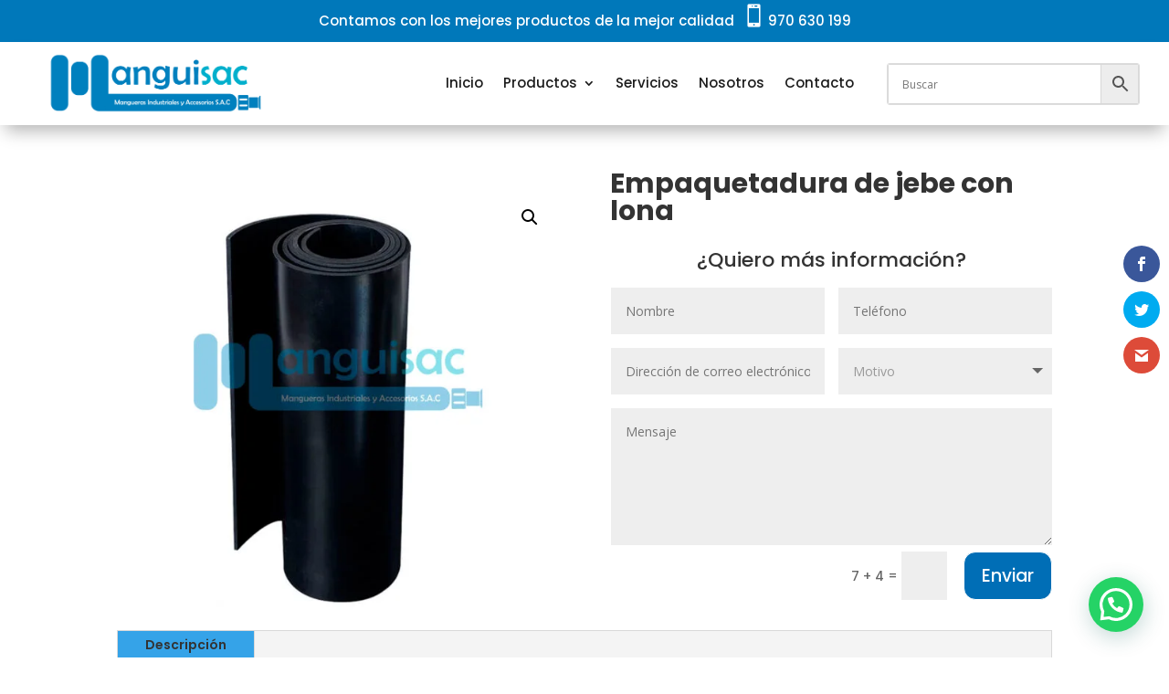

--- FILE ---
content_type: text/css
request_url: https://www.manguisac.com/wp-content/et-cache/1209/et-divi-dynamic-tb-1502-tb-162-tb-101-1209-late.css?ver=1764932873
body_size: 223
content:
@font-face{font-family:ETmodules;font-display:block;src:url(//www.manguisac.com/wp-content/themes/Divi/core/admin/fonts/modules/social/modules.eot);src:url(//www.manguisac.com/wp-content/themes/Divi/core/admin/fonts/modules/social/modules.eot?#iefix) format("embedded-opentype"),url(//www.manguisac.com/wp-content/themes/Divi/core/admin/fonts/modules/social/modules.woff) format("woff"),url(//www.manguisac.com/wp-content/themes/Divi/core/admin/fonts/modules/social/modules.ttf) format("truetype"),url(//www.manguisac.com/wp-content/themes/Divi/core/admin/fonts/modules/social/modules.svg#ETmodules) format("svg");font-weight:400;font-style:normal}